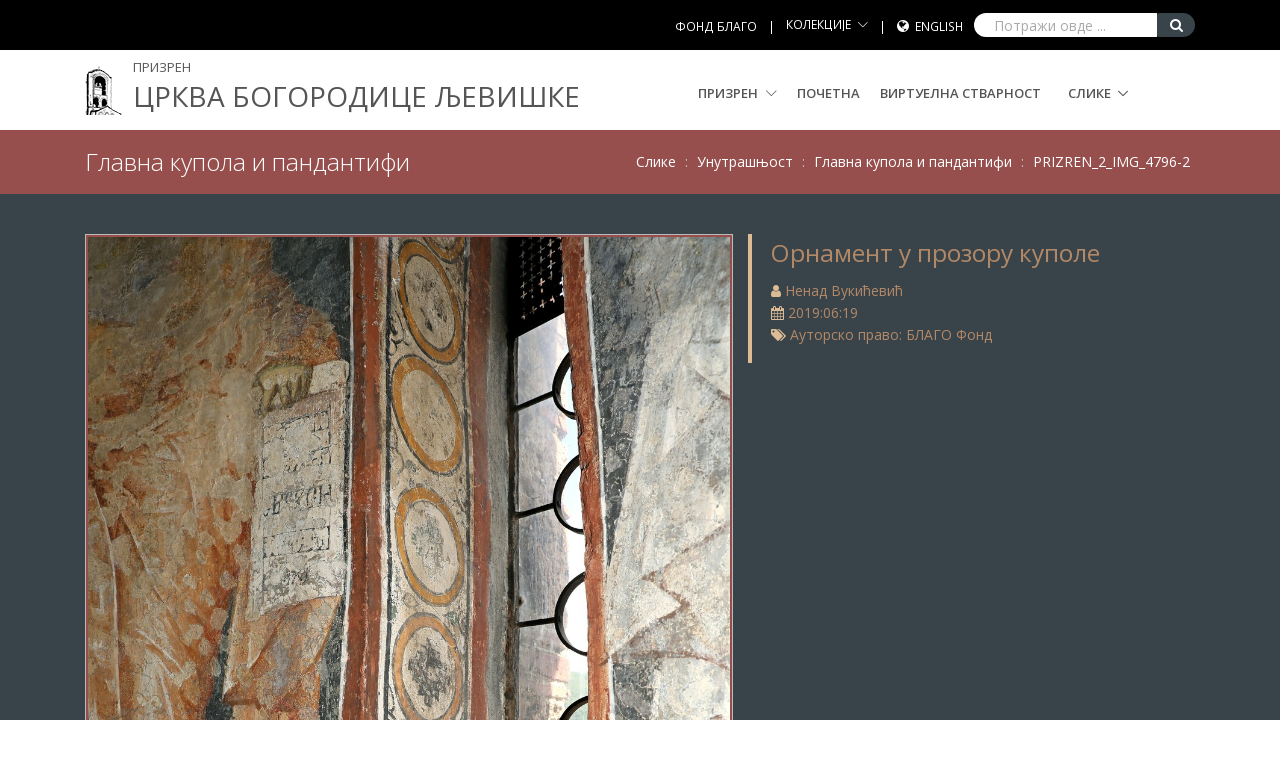

--- FILE ---
content_type: text/html; charset=UTF-8
request_url: https://www.blagofund.org/Archives/Prizren/sr/Ljeviska/Pictures/Interior/Main_dome_and_pendentives/PRIZREN_2_IMG_4796-2.html
body_size: 46909
content:
<!DOCTYPE html>
<html lang="en">
<head>
    <title>Prizren : Главна купола и пандантифи: Орнамент у прозору куполе</title>

    <!-- Meta -->
    <meta charset="utf-8">
    <meta name="viewport" content="width=device-width, initial-scale=1.0">
    <meta name="description" content="">
    <meta name="author" content="">

    <!-- Favicon -->
    <link rel="shortcut icon" href="/Archives/images/favicon.ico">

    <!-- Web Fonts -->
    <link rel='stylesheet' type='text/css' href='//fonts.googleapis.com/css?family=Open+Sans:400,300,600%7CRoboto:300,700%7CRaleway:400,500,800&amp;subset=cyrillic,latin'>

    <!-- CSS Global Compulsory -->
    <link rel="stylesheet" href="/Archives/template/unify-2.6.1/assets/vendor/bootstrap/bootstrap.min.css">

    <!-- CSS Implementing Plugins -->
    <link rel="stylesheet" href="/Archives/template/unify-2.6.1/assets/vendor/icon-awesome/css/font-awesome.min.css">
    <link rel="stylesheet" href="/Archives/template/unify-2.6.1/assets/vendor/icon-line/css/simple-line-icons.css">
    <link rel="stylesheet" href="/Archives/template/unify-2.6.1/assets/vendor/icon-etlinefont/style.css">
    <link rel="stylesheet" href="/Archives/template/unify-2.6.1/assets/vendor/icon-line-pro/style.css">
    <link rel="stylesheet" href="/Archives/template/unify-2.6.1/assets/vendor/icon-hs/style.css">
    <link rel="stylesheet" href="/Archives/template/unify-2.6.1/assets/vendor/slick-carousel/slick/slick.css">
    <link rel="stylesheet" href="/Archives/template/unify-2.6.1/assets/vendor/slick-carousel/slick/slick-theme.css">
    <link rel="stylesheet" href="/Archives/template/unify-2.6.1/assets/vendor/dzsparallaxer/dzsparallaxer.css">
    <link rel="stylesheet" href="/Archives/template/unify-2.6.1/assets/vendor/dzsparallaxer/dzsscroller/scroller.css">
    <link rel="stylesheet" href="/Archives/template/unify-2.6.1/assets/vendor/dzsparallaxer/advancedscroller/plugin.css">
    <link rel="stylesheet" href="/Archives/template/unify-2.6.1/assets/vendor/animate.css">
    <link rel="stylesheet" href="/Archives/template/unify-2.6.1/assets/vendor/hs-megamenu/src/hs.megamenu.css">
    <link rel="stylesheet" href="/Archives/template/unify-2.6.1/assets/vendor/hamburgers/hamburgers.min.css">
    <link rel="stylesheet" href="/Archives/template/unify-2.6.1/assets/vendor/fancybox/jquery.fancybox.min.css">

    <!-- CSS Unify -->
    <link rel="stylesheet" href="/Archives/template/unify-2.6.1/assets/css/unify.css">


    <!-- CSS Customization -->
    <link rel="stylesheet" href="/Archives/template/unify-2.6.1/assets/css/custom.css">
    <link rel="stylesheet" href="/Archives/Prizren/include/custom-color.css">    <!-- Google Analytics -->
    <script async src="https://www.googletagmanager.com/gtag/js?id=UA-103233956-1"></script>
    <script>
      window.dataLayer = window.dataLayer || [];
      function gtag(){dataLayer.push(arguments);}
      gtag('js', new Date());
      gtag('config', 'UA-103233956-1');
    </script>
</head>

<body>
  <!-- Header -->    
    <header id="js-header" class="u-header u-header--toggle-section u-header--change-appearance" data-header-fix-moment="300">
            <!-- Top Bar -->
      <div class="u-header__section u-header__section--hidden u-header__section--dark g-bg-black g-py-13">
        <div class="container">
          <div class="row flex-column flex-md-row align-items-center justify-content-between text-uppercase g-color-white g-font-size-12 g-mx-minus-15">
            <!-- Responsive Toggle Button -->
            <button class="g-hidden-md-up d-block btn btn-xs u-btn-primary g-brd-white g-bg-black g-line-height-1 mx-auto" type="button" aria-controls="dropdown-megamenu" aria-expanded="false" aria-label="Toggle navigation" data-toggle="collapse" data-target="#dropdown-megamenu">
              <span class="hamburger hamburger--slider">
            <span class="hamburger-box">
              <span class="hamburger-inner g-bg-white"></span>
              </span>
              </span>
            </button>
            <!-- End Responsive Toggle Button -->

            <div class="col-auto g-px-15">
	    </div>
            <div class="col-auto g-px-15">
              <ul id="dropdown-megamenu" class="d-md-block collapse list-inline g-line-height-1 g-mx-minus-4 mb-0">
                <li class="d-block d-md-inline-block g-mx-4"><a class="g-color-white g-color-primary--hover"
                  href="/sr/">
                  ФОНД БЛАГО</a>
                </li>
                <li class="d-block g-hidden-md-down d-md-inline-block g-mx-4">|</li>
                <li class="hs-has-sub-menu d-block d-md-inline-block g-pos-rel g-mx-4">
                  <a href="/Archives/sr/" 
                     id="dropdown-invoker-3" class="g-color-white g-color-primary--hover g-text-underline--none--hover"
                     aria-haspopup="true" aria-expanded="false" aria-controls="dropdown-3">
                     КОЛЕКЦИЈЕ</a>
                  <ul id="dropdown-3" class="hs-sub-menu list-unstyled g-bg-gray-dark-v1 g-py-10 g-px-20 g-mt-13"
                      aria-labelledby="dropdown-invoker-3">
                    <li class="hs-has-sub-menu g-py-10">
                      <a href="#" id="dropdown-invoker-4" class="d-block g-text-underline--none--hover g-color-white 
                         g-color-primary--hover" aria-haspopup="true" aria-expanded="false" aria-controls="dropdown-4">
                         КОСОВО И МЕТОХИЈА</a>
                      <ul id="dropdown-4" class="hs-sub-menu list-unstyled g-bg-gray-dark-v1 g-py-10 g-px-20" aria-labelledby="dropdown-invoker-4">
			       <li class="g-py-10">
         <a href="https://www.blagofund.org/Archives/Prizren/sr/"
	    class="d-block g-text-underline--none--hover g-color-white g-color-primary--hover">
            Цркве Призрена</a>
       </li>

       <li class="g-py-10">
         <a href="https://www.blagofund.org/Archives/Decani/sr/"
	    class="d-block g-text-underline--none--hover g-color-white g-color-primary--hover">
            Манастир Дечани</a>
       </li>

       <li class="g-py-10">
         <a href=""
	    class="d-block g-text-underline--none--hover g-color-white g-color-primary--hover">
            Манастир Грачаница</a>
       </li>

       <li class="g-py-10">
         <a href="https://www.blagofund.org/Archives/Pec/sr/"
	    class="d-block g-text-underline--none--hover g-color-white g-color-primary--hover">
            Пећка патријаршија</a>
       </li>

       <li class="g-py-10">
         <a href="https://www.blagofund.org/Archives/Lipljan/sr/"
	    class="d-block g-text-underline--none--hover g-color-white g-color-primary--hover">
            Црква у Липљану</a>
       </li>

       <li class="g-py-10">
         <a href="https://www.blagofund.org/Archives/VelikaHoca/sr/"
	    class="d-block g-text-underline--none--hover g-color-white g-color-primary--hover">
            Цркве у Великој Хочи</a>
       </li>

       <li class="g-py-10">
         <a href="https://www.blagofund.org/Archives/Tamnica/sr/"
	    class="d-block g-text-underline--none--hover g-color-white g-color-primary--hover">
            Црква у Тамници</a>
       </li>

       <li class="g-py-10">
         <a href="https://www.blagofund.org/Archives/Vaganes/sr/"
	    class="d-block g-text-underline--none--hover g-color-white g-color-primary--hover">
            Црква у Ваганешу</a>
       </li>

       <li class="g-py-10">
         <a href="https://www.blagofund.org/Archives/NovoBrdo/sr/"
	    class="d-block g-text-underline--none--hover g-color-white g-color-primary--hover">
            Црква Св Николе, Ново Брдо</a>
       </li>
                      </ul>
                    </li>

                    <li class="hs-has-sub-menu g-py-10">
                      <a href="#" id="dropdown-invoker-4" class="d-block g-text-underline--none--hover g-color-white 
                         g-color-primary--hover" aria-haspopup="true" aria-expanded="false" aria-controls="dropdown-4">
                         РАШКА</a>
                      <ul id="dropdown-4" class="hs-sub-menu list-unstyled g-bg-gray-dark-v1 g-py-10 g-px-20" aria-labelledby="dropdown-invoker-4">
			       <li class="g-py-10">
         <a href="https://www.blagofund.org/Archives/Studenica/sr/"
	    class="d-block g-text-underline--none--hover g-color-white g-color-primary--hover">
            Манастир Студеница</a>
       </li>

       <li class="g-py-10">
         <a href="https://www.blagofund.org/Archives/Sopocani/sr/"
	    class="d-block g-text-underline--none--hover g-color-white g-color-primary--hover">
            Манастир Сопоћани</a>
       </li>

       <li class="g-py-10">
         <a href="https://www.blagofund.org/Archives/Pillars_of_StGeorge/index_s.html"
	    class="d-block g-text-underline--none--hover g-color-white g-color-primary--hover">
            Манастир Ђурђеви ступови</a>
       </li>

       <li class="g-py-10">
         <a href="https://www.blagofund.org/Archives/StPetersChurch/index_s.html"
	    class="d-block g-text-underline--none--hover g-color-white g-color-primary--hover">
            Црква светог Петра у Расу</a>
       </li>

       <li class="g-py-10">
         <a href="https://www.blagofund.org/Archives/Gradac/sr/"
	    class="d-block g-text-underline--none--hover g-color-white g-color-primary--hover">
            Манастир Градац</a>
       </li>

                      </ul>
                    </li>

                    <li class="hs-has-sub-menu g-py-10">
                      <a href="#" id="dropdown-invoker-4" class="d-block g-text-underline--none--hover g-color-white
                         g-color-primary--hover" aria-haspopup="true" aria-expanded="false" aria-controls="dropdown-4">
                         ОСТАЛИ</a>
                      <ul id="dropdown-4" class="hs-sub-menu list-unstyled g-bg-gray-dark-v1 g-py-10 g-px-20" aria-labelledby="dropdown-invoker-4">
			       <li class="g-py-10">
         <a href="https://www.blagofund.org/Archives/Mileseva/sr/"
	    class="d-block g-text-underline--none--hover g-color-white g-color-primary--hover">
            Манастир Милешева</a>
       </li>

       <li class="g-py-10">
         <a href="https://www.blagofund.org/Archives/Karan/sr/"
	    class="d-block g-text-underline--none--hover g-color-white g-color-primary--hover">
            Бела црква каранска</a>
       </li>

       <li class="g-py-10">
         <a href="https://www.blagofund.org/Archives/Arilje/sr/"
	    class="d-block g-text-underline--none--hover g-color-white g-color-primary--hover">
            Црква у Ариљу</a>
       </li>

       <li class="g-py-10">
         <a href="https://www.blagofund.org/Archives/Ravanica/sr/"
	    class="d-block g-text-underline--none--hover g-color-white g-color-primary--hover">
            Манастир Раваница</a>
       </li>

       <li class="g-py-10">
         <a href="https://www.blagofund.org/Archives/Manasija/sr/"
	    class="d-block g-text-underline--none--hover g-color-white g-color-primary--hover">
            Манастир Манасија</a>
       </li>

       <li class="g-py-10">
         <a href="https://www.blagofund.org/Archives/Pavlovac/sr/"
	    class="d-block g-text-underline--none--hover g-color-white g-color-primary--hover">
            Манастир Павловац</a>
       </li>

       <li class="g-py-10">
         <a href="https://www.blagofund.org/Archives/Ramaca/sr/"
	    class="d-block g-text-underline--none--hover g-color-white g-color-primary--hover">
            Свети Никола у Рамаћи</a>
       </li>

       <li class="g-py-10">
         <a href="https://www.blagofund.org/Archives/Josanica/sr/"
	    class="d-block g-text-underline--none--hover g-color-white g-color-primary--hover">
            Манастир Јошаница</a>
       </li>

       <li class="g-py-10">
         <a href="https://www.blagofund.org/Archives/Kalenic/sr/"
	    class="d-block g-text-underline--none--hover g-color-white g-color-primary--hover">
            Манастир Каленић</a>
       </li>

       <li class="g-py-10">
         <a href="https://www.blagofund.org/Archives/Ljubostinja/sr/"
	    class="d-block g-text-underline--none--hover g-color-white g-color-primary--hover">
            Манастир Љубостиња</a>
       </li>

       <li class="g-py-10">
         <a href="https://www.blagofund.org/Archives/Rudenica/sr/"
	    class="d-block g-text-underline--none--hover g-color-white g-color-primary--hover">
            Манастир Руденица</a>
       </li>

       <li class="g-py-10">
         <a href="https://www.blagofund.org/Archives/Naupara/sr/"
	    class="d-block g-text-underline--none--hover g-color-white g-color-primary--hover">
            Манастир Наупара</a>
       </li>
                      </ul>
                    </li>
                  </ul>
                </li>
                <li class="d-block g-hidden-md-down d-md-inline-block g-mx-4">|</li>
                <li class="d-block d-md-inline-block g-mx-4">
		  <i class="fa fa-globe g-font-size-14 g-mr-3"></i>
		  		    <a class="g-color-white g-color-primary--hover" href="/Archives/Prizren/language.html?lang=sr&newlang=english">English</a>
		                  </li>
		<!-- Search -->
                <li class="d-block d-md-inline-block g-mx-4">
		  <form action="/Archives/search.html" id="cse-search-box">
		    <input type="hidden" name="cx" value="001732731240816251867:bp29pepfeio" />
		    <input type="hidden" name="cof" value="FORID:10" />
		    <input type="hidden" name="ie" value="UTF-8" />
		    <div class="input-group">
		    		    <input class="form-control g-brd-none g-bg-white g-rounded-left-20 g-pl-20 g-py-1" type="text" name="q" placeholder="Потражи овде ...">
                    <button class="btn input-group-addon d-flex align-items-center g-brd-none g-color-white g-bg-primary 
			g-bg-primary-light-v1--hover g-rounded-right-20 g-transition-0_2" type="submit">
                      <i class="fa fa-search"></i>
                    </button>
		    </div>
		  </form>
		</li>
                <!-- End Search -->
              </ul>
            </div>
          </div>
        </div>
      </div>
      <!-- End Top Bar -->


      <div class="u-header__section u-header__section--light g-bg-white-opacity-0_8 g-py-0" data-header-fix-moment-exclude="g-bg-white-opacity-0_8 g-py-0" data-header-fix-moment-classes="g-bg-white u-shadow-v18 g-py-0">
        <nav class="js-mega-menu navbar navbar-expand-lg hs-menu-initialized hs-menu-horizontal">
          <div class="container">
            <!-- Logo -->
	    <img src="/Archives/Prizren/images/prizren-logo.png" class="g-mr-10"><span style="float: left">ПРИЗРЕН<br><h2>ЦРКВA БОГОРОДИЦЕ ЉЕВИШКЕ</h2></span>            <!-- End Logo -->

            <!-- Responsive Toggle Button -->
            <button class="navbar-toggler navbar-toggler-right btn g-line-height-1 g-brd-none g-pa-0 ml-auto" type="button"
                    aria-label="Toggle navigation"
                    aria-expanded="false"
                    aria-controls="navBar"
                    data-toggle="collapse"
                    data-target="#navBar">
              <span class="hamburger hamburger--slider">
                <span class="hamburger-box">
                  <span class="hamburger-inner"></span>
                </span>
              </span>
            </button>
            <!-- End Responsive Toggle Button -->

            <!-- Navigation -->
            <div class="collapse navbar-collapse align-items-center flex-sm-row g-pt-10 g-pt-5--lg g-mr-40--lg" id="navBar">
	      <ul class="navbar-nav text-uppercase g-font-weight-600 g-pos-rel ml-auto">
		
                  <!-- Mega Menu Item -->
                  <li class="hs-has-mega-menu nav-item g-mx-10--lg g-mx-20--xl"
                      data-animation-in="fadeIn"
                      data-animation-out="fadeOut"
                      data-position="right">
                    <a id="mega-menu-label-3" class="nav-link text-uppercase g-px-0" href="/Archives/Prizren/" aria-haspopup="true" aria-expanded="false">Призрен                      <i class="hs-icon hs-icon-arrow-bottom g-font-size-11 g-ml-5"></i></a>

                    <!-- Mega Menu -->
                    <div class="container hs-mega-menu u-shadow-v11 g-text-transform-none g-font-weight-400 g-brd-top g-brd-primary g-brd-top-2 g-bg-white g-left-15 g-right-15 g-pa-30 g-mt-17 g-mt-7--lg--scrolling" aria-labelledby="mega-menu-label-3">
                      <div class="row">
                        <div class="col-lg-12">
  <article class="media g-mb-20 g-width-500">
  <!-- <a class="d-flex mr-3" href="Ljeviska/"><img class="g-width-120 g-height-70" src="/Archives/Prizren/images/pec-c1p1-500-320.png" alt="Theotokos of Ljevis"</a> -->
    <div class="media-body">
    <h3 class="h6">
    <a class="g-color-main" href="/Archives/Prizren/sr/Ljeviska/">Богородица Љевишка</a>    </h3>
    <ul class="u-list-inline g-font-size-12 g-color-gray-dark-v4">
        <li class="list-inline-item"><a href="/Archives/Prizren/sr/Ljeviska/VR/">Виртуелна Стварност</a></li>
      <li class="list-inline-item">:</li>
        <li class="list-inline-item"><a href="/Archives/Prizren/sr/Ljeviska/Pictures/">Слике</a></li>
    </ul>
    </div>
  </article>
  <article class="media g-mb-20 g-width-500">
  <!-- <a class="d-flex mr-3" href="StGeorge/"><img class="g-width-120 g-height-70" src="/Archives/Prizren/images/pec-c2p1-500-320.png" alt="St George Church"</a> -->
    <div class="media-body">
    <h3 class="h6">
    <a class="g-color-main" href="/Archives/Prizren/sr/StGeorge/">Св Ђорђе</a>    </h3>
    <ul class="u-list-inline g-font-size-12 g-color-gray-dark-v4">
        <li class="list-inline-item"><a href="/Archives/Prizren/sr/StGeorge/Pictures/">Слике</a></li>
    </ul>
    </div>
  </article>
  <article class="media g-mb-20 g-width-500">
  <!-- <a class="d-flex mr-3" href="StNicholas/"><img class="g-width-120 g-height-70" src="/Archives/Prizren/images/pec-c3p1-500-320.png" alt="St Nicholas Church"</a> -->
    <div class="media-body">
    <h3 class="h6">
    <a class="g-color-main" href="/Archives/Prizren/sr/StNicholas/">Св Никола</a>    </h3>
    <ul class="u-list-inline g-font-size-12 g-color-gray-dark-v4">
        <li class="list-inline-item"><a href="/Archives/Prizren/sr/StNicholas/Pictures/">Слике</a></li>
    </ul>
    </div>
  </article>
  <article class="media g-mb-20 g-width-500">
  <!-- <a class="d-flex mr-3" href="HolySavior/"><img class="g-width-120 g-height-70" src="/Archives/Prizren/images/pec-c4-p1-500-320.png" alt="Holy Savior Church"</a> -->
    <div class="media-body">
    <h3 class="h6">
    <a class="g-color-main" href="/Archives/Prizren/sr/HolySavior/">Свети Спас</a>    </h3>
    <ul class="u-list-inline g-font-size-12 g-color-gray-dark-v4">
        <li class="list-inline-item"><a href="/Archives/Prizren/sr/HolySavior/Pictures/">Слике</a></li>
    </ul>
    </div>
  </article>
                        </div>
                      </div>
                    </div>
                    <!-- End Mega Menu -->
                  </li>
                  <!-- End Mega Menu Item -->

		   <li class="nav-item g-mr-10--lg g-mr-20--xl">
      		     <a class="nav-link text-uppercase g-color-primary--hover g-px-0" href="/Archives/Prizren/sr/Ljeviska/"">Почетна</a>
    		   </li>
                		   <li class="nav-item g-mr-10--lg g-mr-20--xl">
      		     <a class="nav-link text-uppercase g-color-primary--hover g-px-0" href="/Archives/Prizren/sr/Ljeviska/VR"">Виртуелна стварност</a>
    		   </li>
                  <li class="nav-item hs-has-sub-menu g-mr-10--lg g-mr-20--xl"><a id="nav-link--ljeviska" class="nav-link text-uppercase g-color-primary--hover" href="/Archives/Prizren/sr/Ljeviska/Pictures" aria-haspopup="true" aria-expanded="false" aria-controls="nav-submenu--ljeviska">Слике</a>
    <!-- Sub Menu -->
    <ul class="hs-sub-menu list-unstyled u-shadow-v11 g-brd-top g-brd-primary g-brd-top-2 g-mt-17 g-mt-8--lg--scrolling" id="nav-submenu--ljeviska" aria-labelledby="nav-link--ljeviska">
      <li class="dropdown-item g-bg-secondary--hoover"><a class="nav-link g-color-secondary-dark-v1" href="/Archives/Prizren/sr/Ljeviska/Pictures/Architecture">Архитектура</a></li>
      <li class="dropdown-item hs-has-sub-menu"><a id="nav-link--ljeviska" class="nav-link text-uppercase g-color-primary--hover" href="/Archives/Prizren/sr/Ljeviska/Pictures/Interior" aria-haspopup="true" aria-expanded="false" aria-controls="nav-submenu--ljeviska">Унутрашњост</a>
        <!-- Sub Menu -->
        <ul class="hs-sub-menu list-unstyled u-shadow-v11 g-brd-top g-brd-primary g-brd-top-2 g-mt-17 g-mt-8--lg--scrolling" id="nav-submenu--ljeviska" aria-labelledby="nav-link--ljeviska">
          <li class="dropdown-item g-bg-secondary--hoover"><a class="nav-link g-color-secondary-dark-v1" href="/Archives/Prizren/sr/Ljeviska/Pictures/Interior/Sanctuary">Олтарски простор</a></li>
          <li class="dropdown-item g-bg-secondary--hoover"><a class="nav-link g-color-secondary-dark-v1" href="/Archives/Prizren/sr/Ljeviska/Pictures/Interior/Main_dome_and_pendentives">Главна купола и пандантифи</a></li>
          <li class="dropdown-item g-bg-secondary--hoover"><a class="nav-link g-color-secondary-dark-v1" href="/Archives/Prizren/sr/Ljeviska/Pictures/Interior/Subsidiary_domes">Четири мале куполе</a></li>
          <li class="dropdown-item g-bg-secondary--hoover"><a class="nav-link g-color-secondary-dark-v1" href="/Archives/Prizren/sr/Ljeviska/Pictures/Interior/Spaces_below_the_subsidiary_domes">Простори испод малих купола</a></li>
          <li class="dropdown-item g-bg-secondary--hoover"><a class="nav-link g-color-secondary-dark-v1" href="/Archives/Prizren/sr/Ljeviska/Pictures/Interior/The_south_arm_of_the_cross">Јужни крак крста</a></li>
          <li class="dropdown-item g-bg-secondary--hoover"><a class="nav-link g-color-secondary-dark-v1" href="/Archives/Prizren/sr/Ljeviska/Pictures/Interior/The_north_arm_of_the_cross">Северни крак крста</a></li>
          <li class="dropdown-item g-bg-secondary--hoover"><a class="nav-link g-color-secondary-dark-v1" href="/Archives/Prizren/sr/Ljeviska/Pictures/Interior/Naos_west_wall">Наос, западни зид</a></li>
          <li class="dropdown-item hs-has-sub-menu"><a id="nav-link--ljeviska" class="nav-link text-uppercase g-color-primary--hover" href="/Archives/Prizren/sr/Ljeviska/Pictures/Interior/Pillars" aria-haspopup="true" aria-expanded="false" aria-controls="nav-submenu--ljeviska">Ступци</a>
            <!-- Sub Menu -->
            <ul class="hs-sub-menu list-unstyled u-shadow-v11 g-brd-top g-brd-primary g-brd-top-2 g-mt-17 g-mt-8--lg--scrolling" id="nav-submenu--ljeviska" aria-labelledby="nav-link--ljeviska">
              <li class="dropdown-item g-bg-secondary--hoover"><a class="nav-link g-color-secondary-dark-v1" href="/Archives/Prizren/sr/Ljeviska/Pictures/Interior/Pillars/The_first_eastern_pair_of_pillars">Први, источни пар стубаца</a></li>
              <li class="dropdown-item g-bg-secondary--hoover"><a class="nav-link g-color-secondary-dark-v1" href="/Archives/Prizren/sr/Ljeviska/Pictures/Interior/Pillars/The_second_northern_pillar">Други северни стубац</a></li>
              <li class="dropdown-item g-bg-secondary--hoover"><a class="nav-link g-color-secondary-dark-v1" href="/Archives/Prizren/sr/Ljeviska/Pictures/Interior/Pillars/The_third_northern_pillar">Трећи северни стубац</a></li>
              <li class="dropdown-item g-bg-secondary--hoover"><a class="nav-link g-color-secondary-dark-v1" href="/Archives/Prizren/sr/Ljeviska/Pictures/Interior/Pillars/The_third_southern_pillar">Трећи јужни стубац</a></li>
              <li class="dropdown-item g-bg-secondary--hoover"><a class="nav-link g-color-secondary-dark-v1" href="/Archives/Prizren/sr/Ljeviska/Pictures/Interior/Pillars/The_fourth_northern_pillar">Четврти северни стубац</a></li>
              <li class="dropdown-item g-bg-secondary--hoover"><a class="nav-link g-color-secondary-dark-v1" href="/Archives/Prizren/sr/Ljeviska/Pictures/Interior/Pillars/The_fourth_southern_pillar">Четврти јужни стубац</a></li>
            </ul>
          </li>
          <li class="dropdown-item g-bg-secondary--hoover"><a class="nav-link g-color-secondary-dark-v1" href="/Archives/Prizren/sr/Ljeviska/Pictures/Interior/South_aisle">Јужни брод</a></li>
          <li class="dropdown-item g-bg-secondary--hoover"><a class="nav-link g-color-secondary-dark-v1" href="/Archives/Prizren/sr/Ljeviska/Pictures/Interior/North_aisle_arches_between_the_pillars">Северни брод, лукови између стубаца</a></li>
          <li class="dropdown-item g-bg-secondary--hoover"><a class="nav-link g-color-secondary-dark-v1" href="/Archives/Prizren/sr/Ljeviska/Pictures/Interior/North_aisle">Северни брод</a></li>
          <li class="dropdown-item g-bg-secondary--hoover"><a class="nav-link g-color-secondary-dark-v1" href="/Archives/Prizren/sr/Ljeviska/Pictures/Interior/Narthex">Припрата</a></li>
          <li class="dropdown-item hs-has-sub-menu"><a id="nav-link--ljeviska" class="nav-link text-uppercase g-color-primary--hover" href="/Archives/Prizren/sr/Ljeviska/Pictures/Interior/Exonarthex" aria-haspopup="true" aria-expanded="false" aria-controls="nav-submenu--ljeviska">Спољашња припрата</a>
            <!-- Sub Menu -->
            <ul class="hs-sub-menu list-unstyled u-shadow-v11 g-brd-top g-brd-primary g-brd-top-2 g-mt-17 g-mt-8--lg--scrolling" id="nav-submenu--ljeviska" aria-labelledby="nav-link--ljeviska">
                <li class="dropdown-item hs-has-sub-menu"><a id="nav-link--ljeviska" class="nav-link text-uppercase g-color-primary--hover" href="/Archives/Prizren/sr/Ljeviska/Pictures/Interior/Exonarthex/Central_bay" aria-haspopup="true" aria-expanded="false" aria-controls="nav-submenu--ljeviska">Средишњи травеј</a>
                  <!-- Sub Menu -->
                  <ul class="hs-sub-menu list-unstyled u-shadow-v11 g-brd-top g-brd-primary g-brd-top-2 g-mt-17 g-mt-8--lg--scrolling" id="nav-submenu--ljeviska" aria-labelledby="nav-link--ljeviska">
                    <li class="dropdown-item g-bg-secondary--hoover"><a class="nav-link g-color-secondary-dark-v1" href="/Archives/Prizren/sr/Ljeviska/Pictures/Interior/Exonarthex/Central_bay/Entrance_to_the_exonarthex">Улаз у спољашњу припрату</a></li>
                    <li class="dropdown-item g-bg-secondary--hoover"><a class="nav-link g-color-secondary-dark-v1" href="/Archives/Prizren/sr/Ljeviska/Pictures/Interior/Exonarthex/Central_bay/Mother_of_God_with_infant_Christ_and_two_Archangels">Богородица са Христом и два арханђела</a></li>
                    <li class="dropdown-item g-bg-secondary--hoover"><a class="nav-link g-color-secondary-dark-v1" href="/Archives/Prizren/sr/Ljeviska/Pictures/Interior/Exonarthex/Central_bay/Preaching_of_St_John_the_Baptist_and_Baptism_of_Christ">Циклус проповеди Јована Претече и Христово Крштење</a></li>
                    <li class="dropdown-item g-bg-secondary--hoover"><a class="nav-link g-color-secondary-dark-v1" href="/Archives/Prizren/sr/Ljeviska/Pictures/Interior/Exonarthex/Central_bay/Prophets_from_Above">Пророци су те наговестили</a></li>
                  </ul>
                </li>
                <li class="dropdown-item hs-has-sub-menu"><a id="nav-link--ljeviska" class="nav-link text-uppercase g-color-primary--hover" href="/Archives/Prizren/sr/Ljeviska/Pictures/Interior/Exonarthex/Southern_bay" aria-haspopup="true" aria-expanded="false" aria-controls="nav-submenu--ljeviska">Јужни травеј</a>
                  <!-- Sub Menu -->
                  <ul class="hs-sub-menu list-unstyled u-shadow-v11 g-brd-top g-brd-primary g-brd-top-2 g-mt-17 g-mt-8--lg--scrolling" id="nav-submenu--ljeviska" aria-labelledby="nav-link--ljeviska">
                      <li class="dropdown-item g-bg-secondary--hoover"><a class="nav-link g-color-secondary-dark-v1" href="/Archives/Prizren/sr/Ljeviska/Pictures/Interior/Exonarthex/Southern_bay/Last_Judgement">Страшни суд</a></li>
                      <li class="dropdown-item g-bg-secondary--hoover"><a class="nav-link g-color-secondary-dark-v1" href="/Archives/Prizren/sr/Ljeviska/Pictures/Interior/Exonarthex/Southern_bay/Archbishops_of_Serbia">Српски архиепископи</a></li>
                  </ul>
                </li>
                <li class="dropdown-item hs-has-sub-menu"><a id="nav-link--ljeviska" class="nav-link text-uppercase g-color-primary--hover" href="/Archives/Prizren/sr/Ljeviska/Pictures/Interior/Exonarthex/Northern_bay" aria-haspopup="true" aria-expanded="false" aria-controls="nav-submenu--ljeviska">Северни травеј</a>
                  <!-- Sub Menu -->
                  <ul class="hs-sub-menu list-unstyled u-shadow-v11 g-brd-top g-brd-primary g-brd-top-2 g-mt-17 g-mt-8--lg--scrolling" id="nav-submenu--ljeviska" aria-labelledby="nav-link--ljeviska">
                        <li class="dropdown-item g-bg-secondary--hoover"><a class="nav-link g-color-secondary-dark-v1" href="/Archives/Prizren/sr/Ljeviska/Pictures/Interior/Exonarthex/Northern_bay/Tree_of_Jesse">Лоза Јесејева</a></li>
                        <li class="dropdown-item g-bg-secondary--hoover"><a class="nav-link g-color-secondary-dark-v1" href="/Archives/Prizren/sr/Ljeviska/Pictures/Interior/Exonarthex/Northern_bay/Canon_of_St_John_of_Damascus;_Jacob_s_Dream_and_Jacob_s_Ladder">Канон Јована Дамаскина; Сан Јаковљев и Лествица Јаковљева</a></li>
                        <li class="dropdown-item g-bg-secondary--hoover"><a class="nav-link g-color-secondary-dark-v1" href="/Archives/Prizren/sr/Ljeviska/Pictures/Interior/Exonarthex/Northern_bay/Serbian_Bishops_of_Prizren">Српски епископи призренски и западни улаз</a></li>
                  </ul>
                </li>
            </ul>
          </li>
          <li class="dropdown-item g-bg-secondary--hoover"><a class="nav-link g-color-secondary-dark-v1" href="/Archives/Prizren/sr/Ljeviska/Pictures/Interior/Upper_room_Catechumena">Спрат (Катихумена)</a></li>
          <li class="dropdown-item g-bg-secondary--hoover"><a class="nav-link g-color-secondary-dark-v1" href="/Archives/Prizren/sr/Ljeviska/Pictures/Interior/South_chapel_Chapel_of_St_Demetrius">Јужна капела (Капела Светог Димитрија)</a></li>
          <li class="dropdown-item g-bg-secondary--hoover"><a class="nav-link g-color-secondary-dark-v1" href="/Archives/Prizren/sr/Ljeviska/Pictures/Interior/North_chapel_Chapel_of_St_George">Северна капела (Капела Светог Ђорђа)</a></li>
        </ul>
      </li>
    </ul>
  </li>

	      </ul>
            </div>
            <!-- End Navigation -->
        </nav>
      </div>
    </header>
  <!-- End Header -->

	<!-- item.tmpl -->
  <!--=== Content Part ===-->
    <!--=== Breadcrumbs ===-->
  <div class="full-width">
    <section class="full-width b-bg-breadcrumbs g-color-white g-py-15 g-pl-50 g-pr-50">
      <div class="container">
        <div class="d-sm-flex text-center">
          <div class="align-self-center">
	    <h2 class="h3 g-font-weight-300 w-100 g-mb-10 g-mb-0--md">
	      Главна купола и пандантифи</h2>
          </div>
          <div class="align-self-center ml-auto">
            <ul class="u-list-inline">
				<li class="list-inline-item g-mr-5">
		<a class="u-link-v5 g-color-white g-color-primary--hover" href="/Archives/Prizren/sr/Ljeviska/Pictures/">Слике</a>
		<span class="g-color-gray-light-v2 g-ml-5">:</span></li>
				<li class="list-inline-item g-mr-5">
		<a class="u-link-v5 g-color-white g-color-primary--hover" href="/Archives/Prizren/sr/Ljeviska/Pictures/Interior/">Унутрашњост</a>
		<span class="g-color-gray-light-v2 g-ml-5">:</span></li>
				<li class="list-inline-item g-mr-5">
		<a class="u-link-v5 g-color-white g-color-primary--hover" href="/Archives/Prizren/sr/Ljeviska/Pictures/Interior/Main_dome_and_pendentives/">Главна купола и пандантифи</a>
		<span class="g-color-gray-light-v2 g-ml-5">:</span></li>
		<li class="list-inline-item g-mr-5">PRIZREN_2_IMG_4796-2</li>
				
      </ul>
    </div><!--/container-->
  </div><!--/breadcrumbs-->
  </div>
  </section>
</div>
  <!--=== End Breadcrumbs ===-->	
  
  <!--=== Start Item ===-->
  <div class="full-width g-bg-primary g-pb-15">
  <div class="container content">
  <div class="full-width g-py-15">
  <div class="container">
  <div class="row g-mb-50 g-mt-25">
    <!-- Image -->
    <div class="col-md-7 g-mb-30 g-bg-secondary g-brd-around g-brd-gray-light-v1 g-pa-2" style="">
      <a href="/Archives/Prizren/images/archive/item/PRIZREN_2_IMG_4796-2.JPG" class="js-fancybox" title="Орнамент у прозору куполе" data-fancybox-animate-in="zoomIn" data-fancybox-animate-out="zoomOut" data-fancybox-speed="1000" data-fancybox-bg="rgba(0,0,0, 1)">
	  <img class="img-fluid" alt="Орнамент у прозору куполе" src="/Archives/Prizren/images/archive/item/PRIZREN_2_IMG_4796-2.JPG">
      </a>
    </div>
    <!-- Content Info -->
    <div class="col-md-5">
        <div class="u-heading-v4-1 g-mb-30 g-color-primary">
            <h2 class="h3 u-heading-v4__title g-color-secondary g-mb-10">Орнамент у прозору куполе</h2>
            <p class="g-mb-3 g-color-secondary">                <ul class="list-unstyled g-color-secondary">
                    <li><i class="fa fa-user g-color-primary"></i> Ненад Вукићевић</li>
                    <li><i class="fa fa-calendar g-color-primary"></i> 2019:06:19</li>
                    <li><i class="fa fa-tags g-color-primary"></i> Ауторско право: БЛАГО Фонд</li>
                </ul>
            </p>
        </div>
    </div>
    <!-- End Content Info -->
  </div><!--/row-->
  </div>
  </div>

<!-- Next/Prev panel -->

   <div class="margin-bottom-20 clearfix"></div>
   <div class="u-heading-v1-1 g-bg-primary g-brd-primary g-mb-10">
     <h2 class="h3 u-heading-v1__title g-color-secondary">ГАЛЕРИЈА</h2>
   </div>
<!-- hack - do not show dots on gallery panel -->
<style>
.u-carousel-indicators-v1 li,
.u-carousel-indicators-v1--white li {
  margin: 0 5px; display: none;
}
</style>
  <!-- Next/Prev panel -->
  <div id="slick" class="js-carousel g-mb-50" data-infinite="true" 
	  data-slides-show="5" 
	  data-slides-scroll="3" 
	  data-dots="false" 
	  data-center-mode="false" 
	  data-center-padding="5px" 
	  data-focus-on-select="true" 
	  data-initial-slide="4" 
	  data-mobile-first="true" 
	  data-variable-width="true" 
	  data-pagi-classes="u-carousel-indicators-v1 g-absolute-centered--x g-bottom-minus-30" 
	  data-arrows-classes="u-arrow-v1 g-width-45 g-height-45 g-font-size-default g-color-gray-dark-v5 g-bg-white g-color-white--hover g-bg-primary--hover rounded g-pos-abs g-bottom-0" 
	  data-arrow-left-classes="fa fa-angle-left g-left-35x--lg g-left-15" 
	  data-arrow-right-classes="fa fa-angle-right g-right-35x--lg g-right-15" 
	  data-pagi-classes="u-carousel-indicators-v1 g-absolute-centered--x g-bottom-minus-20 text-center">
      <div class="js-slide"><a href="PRIZREN_2_IMG_4783-2.html"><center><img style="border:2px solid #fff" src="/Archives/Prizren/images/archive/panel/PRIZREN_2_IMG_4783-2.JPG" alt="PRIZREN_2_IMG_4783-2.JPG" data-toggle="tooltip" title="Орнамент у прозору куполе"></center></a></div>
      <div class="js-slide"><a href="PRIZREN_2_IMG_4783-3.html"><center><img style="border:2px solid #fff" src="/Archives/Prizren/images/archive/panel/PRIZREN_2_IMG_4783-3.JPG" alt="PRIZREN_2_IMG_4783-3.JPG" data-toggle="tooltip" title="Орнамент у прозору куполе"></center></a></div>
      <div class="js-slide"><a href="PRIZREN_2_IMG_4782-2.html"><center><img style="border:2px solid #fff" src="/Archives/Prizren/images/archive/panel/PRIZREN_2_IMG_4782-2.JPG" alt="PRIZREN_2_IMG_4782-2.JPG" data-toggle="tooltip" title="Орнамент у прозору куполе"></center></a></div>
      <div class="js-slide"><a href="PRIZREN_2_IMG_4793-2.html"><center><img style="border:2px solid #fff" src="/Archives/Prizren/images/archive/panel/PRIZREN_2_IMG_4793-2.JPG" alt="PRIZREN_2_IMG_4793-2.JPG" data-toggle="tooltip" title="Остаци орнамента у прозору куполе"></center></a></div>
      <div class="js-slide"><a href="PRIZREN_2_IMG_4794-2.html"><center><img style="border:2px solid #fff" src="/Archives/Prizren/images/archive/panel/PRIZREN_2_IMG_4794-2.JPG" alt="PRIZREN_2_IMG_4794-2.JPG" data-toggle="tooltip" title="Остаци орнамента у прозору куполе"></center></a></div>
     <div class="js-slide"><center><img style="border-left:2px solid #733;border-right:2px solid #733;border-bottom:2px solid #fff;border-top:2px solid #fff;padding:0 2px;opacity:0.5" src="/Archives/Prizren/images/archive/panel/PRIZREN_2_IMG_4796-2.JPG" alt="PRIZREN_2_IMG_4796-2.JPG" data-toggle="tooltip" title="Current image"></center></div>
      <div class="js-slide"><a href="PRIZREN_2_IMG_4795-2.html"><center><img style="border:2px solid #fff" src="/Archives/Prizren/images/archive/panel/PRIZREN_2_IMG_4795-2.JPG" alt="PRIZREN_2_IMG_4795-2.JPG" data-toggle="tooltip" title="Орнамент у прозору куполе"></center></a></div>
      <div class="js-slide"><a href="PRIZREN_2_IMG_4792-2.html"><center><img style="border:2px solid #fff" src="/Archives/Prizren/images/archive/panel/PRIZREN_2_IMG_4792-2.JPG" alt="PRIZREN_2_IMG_4792-2.JPG" data-toggle="tooltip" title="Орнамент у прозору куполе"></center></a></div>
      <div class="js-slide"><a href="PRIZREN_2_IMG_4791-2.html"><center><img style="border:2px solid #fff" src="/Archives/Prizren/images/archive/panel/PRIZREN_2_IMG_4791-2.JPG" alt="PRIZREN_2_IMG_4791-2.JPG" data-toggle="tooltip" title="Орнамент у прозору куполе"></center></a></div>
      <div class="js-slide"><a href="PRIZREN_2_IMG_4790-2.html"><center><img style="border:2px solid #fff" src="/Archives/Prizren/images/archive/panel/PRIZREN_2_IMG_4790-2.JPG" alt="PRIZREN_2_IMG_4790-2.JPG" data-toggle="tooltip" title="Орнамент у прозору куполе"></center></a></div>
      <div class="js-slide"><a href="PRIZREN_2_IMG_4789-2.html"><center><img style="border:2px solid #fff" src="/Archives/Prizren/images/archive/panel/PRIZREN_2_IMG_4789-2.JPG" alt="PRIZREN_2_IMG_4789-2.JPG" data-toggle="tooltip" title="Орнамент у прозору куполе"></center></a></div>
</div>  </div>
  </div>
  <!--=== End Item ===-->

<!-- Footer -->
<!-- <footer class="g-pt-30 g-pb-30 g-bg-gray-dark-v3 g-color-white"> -->
<footer class="g-pt-30 g-pb-30 b-bg-footer g-color-white">
<div class="container">
  <div class="row">      
    <div class="col-md-12 text-center g-mb-10">
      <!-- Social Icons -->
      <ul class="list-inline mb-0">
        <li class="list-inline-item g-mx-2">
          <a class="u-icon-v3 g-bg-facebook g-color-white g-color-white--hover g-mr-0 g-mb-0" href="https://sr-rs.facebook.com/Blago-Fund-Serbian-Cultural-Heritage-66557905264/" target="_blank">
            <i class="fa fa-facebook fa-lg"></i>
          </a>
        </li>
        <li class="list-inline-item g-mx-2">
          <a class="u-icon-v3 g-bg-instagram g-color-white g-color-white--hover g-mr-0 g-mb-0" href="https://www.instagram.com/blagofund/" target="_blank">
            <i class="fa fa-instagram fa-lg"></i>
          </a>
        </li>
        <li class="list-inline-item g-mx-2">
          <a class="u-icon-v3 g-bg-youtube g-color-white g-color-white--hover g-mr-0 g-mb-0" href="https://www.youtube.com/user/blagofund" target="_blank">
            <i class="fa fa-youtube fa-lg"></i>
          </a>
        </li>
        <li class="list-inline-item g-mx-2">
          <a class="u-icon-v3 g-bg-linkedin g-color-white g-color-white--hover g-mr-0 g-mb-0" href="https://www.linkedin.com/company/blago-fund-inc" target="_blank">
            <i class="fa fa-linkedin fa-lg"></i>
          </a>
        </li>
      </ul>
      <!-- End Social Icons -->
    </div>
  </div>

  <div class="row">
    <div class="col-md-12 text-center g-mb-10">
      <br>
      <span class="d-block g-font-size-15">© Blago Fund. All Rights Reserved. 1998-2020.</span> 
      <span class="d-block g-font-size-15"><a href="/" target="_blank">Home</a> | <a href="/contact-us" target="_blank">Contact Us</a> | <a href="/blago/donation/blago-donations.html" target="_blank">Donate</a> | <a href="/terms-of-service.html" target="_blank">Terms of Service</a></span>
      <br>
      <span class="d-block g-font-size-15 g-px-100--lg g-px-150--xl g-py-20">Preserve and promote Serbian culture through the restaurating, recording, and archiving.</span>
     <span class="d-block g-font-size-10">All the material contained in the BLAGO collections and is protected by <a href="https://creativecommons.org/licenses/by/4.0/" target="blank">Creative Commons Attribution</a> copyright.<br />Contact us if you wish to use our photos, or contributue material to BLAGO Fund.</span><br>
    </div>
    <!-- Go to Top -->
    <div class="col-md-12 text-center g-mb-10">
      <a class="js-go-to u-go-to-v3 g-color-primary" href="#" data-offset-top="400" data-compensation="#js-header" data-show-effect="zoomIn">
        <i class="g-brd-gray-light-v3 g-brd-primary--hover fa fa-long-arrow-up"></i>
      </a>
    </div>
    <!-- End Go to Top -->
  </div>
</div>
</footer>
<!-- End Footer -->

<!-- JS Global Compulsory -->			
<script src="/Archives/template/unify-2.6.1/assets/vendor/jquery/jquery.min.js"></script>
<script src="/Archives/template/unify-2.6.1/assets/vendor/jquery-migrate/jquery-migrate.min.js"></script>
<script src="/Archives/template/unify-2.6.1/assets/vendor/popper.js/popper.min.js"></script>
<script src="/Archives/template/unify-2.6.1/assets/vendor/bootstrap/bootstrap.min.js"></script> 

<!-- JS Implementing Plugins -->
<script src="/Archives/template/unify-2.6.1/assets/vendor/slick-carousel/slick/slick.js"></script>
<script src="/Archives/template/unify-2.6.1/assets/vendor/hs-megamenu/src/hs.megamenu.js"></script>
<script src="/Archives/template/unify-2.6.1/assets/vendor/dzsparallaxer/dzsparallaxer.js"></script>
<script src="/Archives/template/unify-2.6.1/assets/vendor/dzsparallaxer/dzsscroller/scroller.js"></script>
<script src="/Archives/template/unify-2.6.1/assets/vendor/dzsparallaxer/advancedscroller/plugin.js"></script>
<script src="/Archives/template/unify-2.6.1/assets/vendor/fancybox/jquery.fancybox.min.js"></script>
<script src="/Archives/template/unify-2.6.1/assets/vendor/typedjs/typed.min.js"></script>

<!-- JS Unify -->
<script src="/Archives/template/unify-2.6.1/assets/js/hs.core.js"></script>
<script src="/Archives/template/unify-2.6.1/assets/js/components/hs.carousel.js"></script>
<script src="/Archives/template/unify-2.6.1/assets/js/components/hs.header.js"></script>
<script src="/Archives/template/unify-2.6.1/assets/js/helpers/hs.hamburgers.js"></script>
<script src="/Archives/template/unify-2.6.1/assets/js/components/hs.tabs.js"></script>
<script src="/Archives/template/unify-2.6.1/assets/js/components/hs.popup.js"></script>
<script src="/Archives/template/unify-2.6.1/assets/js/components/hs.scrollbar.js"></script>
<script src="/Archives/template/unify-2.6.1/assets/js/components/text-animation/hs.text-slideshow.js"></script>
<script src="/Archives/template/unify-2.6.1/assets/js/components/hs.go-to.js"></script>
<script src="/Archives/template/unify-2.6.1/assets/vendor/gmaps/gmaps.min.js"></script>
<script src="/Archives/template/unify-2.6.1/assets/vendor/gmaps/gmaps.min.js"></script>
<script src="/Archives/template/unify-2.6.1/assets/js/components/gmap/hs.map.js"></script>

<!-- JS Master Slider -->
<script src="/Archives/template/unify-2.6.1/assets/vendor/master-slider/source/assets/js/masterslider.min.js"></script>
<!-- JS Customization -->
<script src="/Archives/template/unify-2.6.1/assets/js/custom.js"></script>

<!-- JS Plugins Init -->           
<script>
    $(document).on('ready', function () {
      // initialization of go to
      $.HSCore.components.HSGoTo.init('.js-go-to');

      // initialization of carousel
      $.HSCore.components.HSCarousel.init('.js-carousel');

      // Slick Carousel
      $('.slick').slick({
         dots : false,
	 lazyLoad: 'ondemand'
      });

      // initialization of HSDropdown component
      // $.HSCore.components.HSDropdown.init($('[data-dropdown-target]'), {
      // afterOpen: function(){
      //    $(this).find('input[type="search"]').focus();
      //  }
      // });

      // initialization of HSScrollBar component
      $.HSCore.components.HSScrollBar.init($('.js-scrollbar'));

      // initialization of popups
      $.HSCore.components.HSPopup.init('.js-fancybox');
    });

    $(window).on('load', function () {
      // initialization of header
      $.HSCore.components.HSHeader.init($('#js-header'));
      $.HSCore.helpers.HSHamburgers.init('.hamburger');
    });

    // initialization of HSMegaMenu component
    $('.js-mega-menu').HSMegaMenu({
      event: 'hover',
      pageContainer: $('.container'),
      breakpoint: 991
    });
    // top menu
    $('#dropdown-megamenu').HSMegaMenu({
      event: 'hover',
      pageContainer: $('.container'),
      breakpoint: 767
    });


    // initialization of google map
    function initMap() {
       $.HSCore.components.HSGMap.init('.js-g-map');
    }

</script>
<script src="//maps.googleapis.com/maps/api/js?key=AIzaSyBTntZqrm-x7L8P4pbLCECb9uZhnZOjMwg&amp;callback=initMap" async="" defer=""></script>
</body>
</html>
